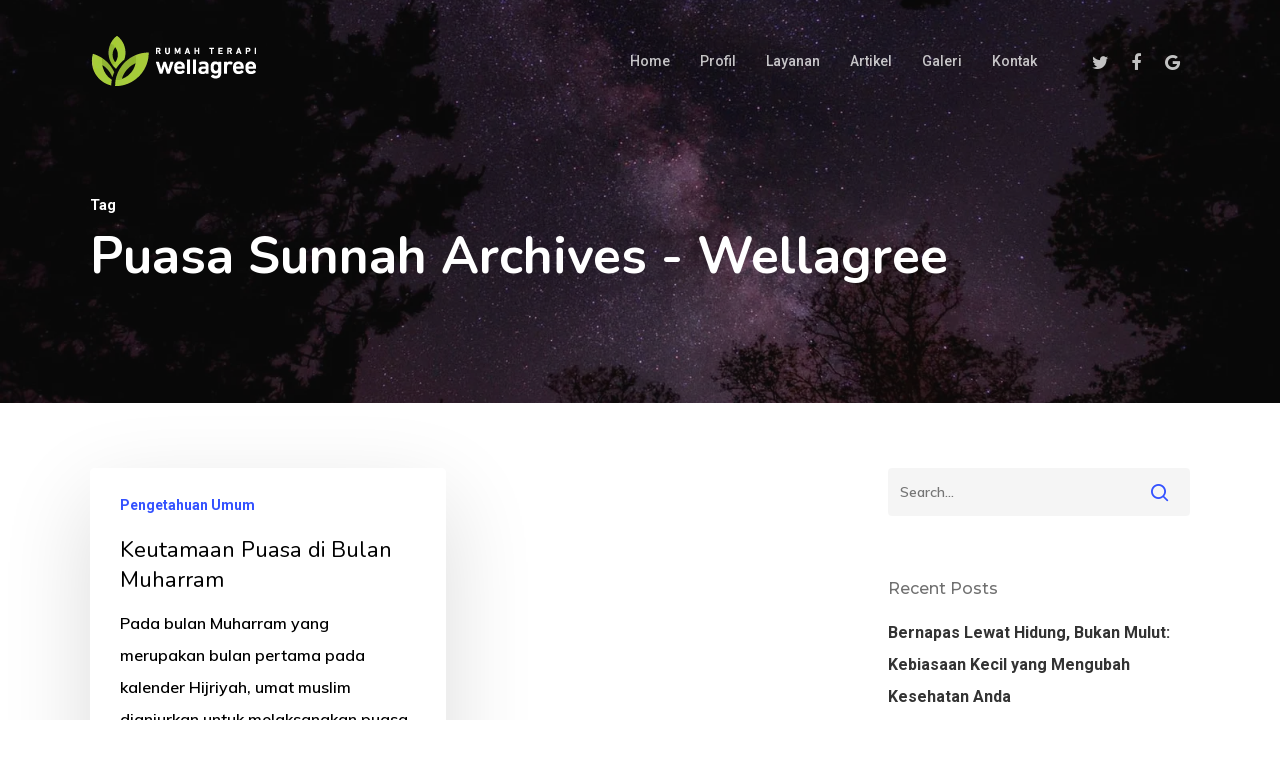

--- FILE ---
content_type: text/html; charset=UTF-8
request_url: https://wellagree.com/tag/puasa-sunnah/
body_size: 15803
content:
<!doctype html>
<html lang="en-US" class="no-js">
<head>
	<meta charset="UTF-8">
	<meta name="viewport" content="width=device-width, initial-scale=1, maximum-scale=1, user-scalable=0" /><meta name='robots' content='index, follow, max-image-preview:large, max-snippet:-1, max-video-preview:-1' />
	<style>img:is([sizes="auto" i], [sizes^="auto," i]) { contain-intrinsic-size: 3000px 1500px }</style>
	
	<!-- This site is optimized with the Yoast SEO plugin v23.4 - https://yoast.com/wordpress/plugins/seo/ -->
	<title>puasa sunnah Archives - Wellagree</title>
	<link rel="canonical" href="https://wellagree.com/tag/puasa-sunnah/" />
	<meta property="og:locale" content="en_US" />
	<meta property="og:type" content="article" />
	<meta property="og:title" content="puasa sunnah Archives - Wellagree" />
	<meta property="og:url" content="https://wellagree.com/tag/puasa-sunnah/" />
	<meta property="og:site_name" content="Wellagree" />
	<meta name="twitter:card" content="summary_large_image" />
	<script type="application/ld+json" class="yoast-schema-graph">{"@context":"https://schema.org","@graph":[{"@type":"CollectionPage","@id":"https://wellagree.com/tag/puasa-sunnah/","url":"https://wellagree.com/tag/puasa-sunnah/","name":"puasa sunnah Archives - Wellagree","isPartOf":{"@id":"https://wellagree.com/#website"},"primaryImageOfPage":{"@id":"https://wellagree.com/tag/puasa-sunnah/#primaryimage"},"image":{"@id":"https://wellagree.com/tag/puasa-sunnah/#primaryimage"},"thumbnailUrl":"","inLanguage":"en-US"},{"@type":"ImageObject","inLanguage":"en-US","@id":"https://wellagree.com/tag/puasa-sunnah/#primaryimage","url":"","contentUrl":""},{"@type":"WebSite","@id":"https://wellagree.com/#website","url":"https://wellagree.com/","name":"Wellagree","description":"Rumah Terapi","publisher":{"@id":"https://wellagree.com/#organization"},"potentialAction":[{"@type":"SearchAction","target":{"@type":"EntryPoint","urlTemplate":"https://wellagree.com/?s={search_term_string}"},"query-input":{"@type":"PropertyValueSpecification","valueRequired":true,"valueName":"search_term_string"}}],"inLanguage":"en-US"},{"@type":"Organization","@id":"https://wellagree.com/#organization","name":"Wellagree","url":"https://wellagree.com/","logo":{"@type":"ImageObject","inLanguage":"en-US","@id":"https://wellagree.com/#/schema/logo/image/","url":"https://wellagree.com/wp-content/uploads/2021/10/logo-website-100.png","contentUrl":"https://wellagree.com/wp-content/uploads/2021/10/logo-website-100.png","width":336,"height":100,"caption":"Wellagree"},"image":{"@id":"https://wellagree.com/#/schema/logo/image/"},"sameAs":["https://facebook.com/wellagree"]}]}</script>
	<!-- / Yoast SEO plugin. -->


<link rel='dns-prefetch' href='//www.googletagmanager.com' />
<link rel='dns-prefetch' href='//fonts.googleapis.com' />
<link rel="alternate" type="application/rss+xml" title="Wellagree &raquo; Feed" href="https://wellagree.com/feed/" />
<link rel="alternate" type="application/rss+xml" title="Wellagree &raquo; puasa sunnah Tag Feed" href="https://wellagree.com/tag/puasa-sunnah/feed/" />
<script type="text/javascript">
/* <![CDATA[ */
window._wpemojiSettings = {"baseUrl":"https:\/\/s.w.org\/images\/core\/emoji\/15.0.3\/72x72\/","ext":".png","svgUrl":"https:\/\/s.w.org\/images\/core\/emoji\/15.0.3\/svg\/","svgExt":".svg","source":{"concatemoji":"https:\/\/wellagree.com\/wp-includes\/js\/wp-emoji-release.min.js?ver=6.7.1"}};
/*! This file is auto-generated */
!function(i,n){var o,s,e;function c(e){try{var t={supportTests:e,timestamp:(new Date).valueOf()};sessionStorage.setItem(o,JSON.stringify(t))}catch(e){}}function p(e,t,n){e.clearRect(0,0,e.canvas.width,e.canvas.height),e.fillText(t,0,0);var t=new Uint32Array(e.getImageData(0,0,e.canvas.width,e.canvas.height).data),r=(e.clearRect(0,0,e.canvas.width,e.canvas.height),e.fillText(n,0,0),new Uint32Array(e.getImageData(0,0,e.canvas.width,e.canvas.height).data));return t.every(function(e,t){return e===r[t]})}function u(e,t,n){switch(t){case"flag":return n(e,"\ud83c\udff3\ufe0f\u200d\u26a7\ufe0f","\ud83c\udff3\ufe0f\u200b\u26a7\ufe0f")?!1:!n(e,"\ud83c\uddfa\ud83c\uddf3","\ud83c\uddfa\u200b\ud83c\uddf3")&&!n(e,"\ud83c\udff4\udb40\udc67\udb40\udc62\udb40\udc65\udb40\udc6e\udb40\udc67\udb40\udc7f","\ud83c\udff4\u200b\udb40\udc67\u200b\udb40\udc62\u200b\udb40\udc65\u200b\udb40\udc6e\u200b\udb40\udc67\u200b\udb40\udc7f");case"emoji":return!n(e,"\ud83d\udc26\u200d\u2b1b","\ud83d\udc26\u200b\u2b1b")}return!1}function f(e,t,n){var r="undefined"!=typeof WorkerGlobalScope&&self instanceof WorkerGlobalScope?new OffscreenCanvas(300,150):i.createElement("canvas"),a=r.getContext("2d",{willReadFrequently:!0}),o=(a.textBaseline="top",a.font="600 32px Arial",{});return e.forEach(function(e){o[e]=t(a,e,n)}),o}function t(e){var t=i.createElement("script");t.src=e,t.defer=!0,i.head.appendChild(t)}"undefined"!=typeof Promise&&(o="wpEmojiSettingsSupports",s=["flag","emoji"],n.supports={everything:!0,everythingExceptFlag:!0},e=new Promise(function(e){i.addEventListener("DOMContentLoaded",e,{once:!0})}),new Promise(function(t){var n=function(){try{var e=JSON.parse(sessionStorage.getItem(o));if("object"==typeof e&&"number"==typeof e.timestamp&&(new Date).valueOf()<e.timestamp+604800&&"object"==typeof e.supportTests)return e.supportTests}catch(e){}return null}();if(!n){if("undefined"!=typeof Worker&&"undefined"!=typeof OffscreenCanvas&&"undefined"!=typeof URL&&URL.createObjectURL&&"undefined"!=typeof Blob)try{var e="postMessage("+f.toString()+"("+[JSON.stringify(s),u.toString(),p.toString()].join(",")+"));",r=new Blob([e],{type:"text/javascript"}),a=new Worker(URL.createObjectURL(r),{name:"wpTestEmojiSupports"});return void(a.onmessage=function(e){c(n=e.data),a.terminate(),t(n)})}catch(e){}c(n=f(s,u,p))}t(n)}).then(function(e){for(var t in e)n.supports[t]=e[t],n.supports.everything=n.supports.everything&&n.supports[t],"flag"!==t&&(n.supports.everythingExceptFlag=n.supports.everythingExceptFlag&&n.supports[t]);n.supports.everythingExceptFlag=n.supports.everythingExceptFlag&&!n.supports.flag,n.DOMReady=!1,n.readyCallback=function(){n.DOMReady=!0}}).then(function(){return e}).then(function(){var e;n.supports.everything||(n.readyCallback(),(e=n.source||{}).concatemoji?t(e.concatemoji):e.wpemoji&&e.twemoji&&(t(e.twemoji),t(e.wpemoji)))}))}((window,document),window._wpemojiSettings);
/* ]]> */
</script>

<style id='wp-emoji-styles-inline-css' type='text/css'>

	img.wp-smiley, img.emoji {
		display: inline !important;
		border: none !important;
		box-shadow: none !important;
		height: 1em !important;
		width: 1em !important;
		margin: 0 0.07em !important;
		vertical-align: -0.1em !important;
		background: none !important;
		padding: 0 !important;
	}
</style>
<link rel='stylesheet' id='wp-block-library-css' href='https://wellagree.com/wp-includes/css/dist/block-library/style.min.css?ver=6.7.1' type='text/css' media='all' />
<style id='classic-theme-styles-inline-css' type='text/css'>
/*! This file is auto-generated */
.wp-block-button__link{color:#fff;background-color:#32373c;border-radius:9999px;box-shadow:none;text-decoration:none;padding:calc(.667em + 2px) calc(1.333em + 2px);font-size:1.125em}.wp-block-file__button{background:#32373c;color:#fff;text-decoration:none}
</style>
<style id='global-styles-inline-css' type='text/css'>
:root{--wp--preset--aspect-ratio--square: 1;--wp--preset--aspect-ratio--4-3: 4/3;--wp--preset--aspect-ratio--3-4: 3/4;--wp--preset--aspect-ratio--3-2: 3/2;--wp--preset--aspect-ratio--2-3: 2/3;--wp--preset--aspect-ratio--16-9: 16/9;--wp--preset--aspect-ratio--9-16: 9/16;--wp--preset--color--black: #000000;--wp--preset--color--cyan-bluish-gray: #abb8c3;--wp--preset--color--white: #ffffff;--wp--preset--color--pale-pink: #f78da7;--wp--preset--color--vivid-red: #cf2e2e;--wp--preset--color--luminous-vivid-orange: #ff6900;--wp--preset--color--luminous-vivid-amber: #fcb900;--wp--preset--color--light-green-cyan: #7bdcb5;--wp--preset--color--vivid-green-cyan: #00d084;--wp--preset--color--pale-cyan-blue: #8ed1fc;--wp--preset--color--vivid-cyan-blue: #0693e3;--wp--preset--color--vivid-purple: #9b51e0;--wp--preset--gradient--vivid-cyan-blue-to-vivid-purple: linear-gradient(135deg,rgba(6,147,227,1) 0%,rgb(155,81,224) 100%);--wp--preset--gradient--light-green-cyan-to-vivid-green-cyan: linear-gradient(135deg,rgb(122,220,180) 0%,rgb(0,208,130) 100%);--wp--preset--gradient--luminous-vivid-amber-to-luminous-vivid-orange: linear-gradient(135deg,rgba(252,185,0,1) 0%,rgba(255,105,0,1) 100%);--wp--preset--gradient--luminous-vivid-orange-to-vivid-red: linear-gradient(135deg,rgba(255,105,0,1) 0%,rgb(207,46,46) 100%);--wp--preset--gradient--very-light-gray-to-cyan-bluish-gray: linear-gradient(135deg,rgb(238,238,238) 0%,rgb(169,184,195) 100%);--wp--preset--gradient--cool-to-warm-spectrum: linear-gradient(135deg,rgb(74,234,220) 0%,rgb(151,120,209) 20%,rgb(207,42,186) 40%,rgb(238,44,130) 60%,rgb(251,105,98) 80%,rgb(254,248,76) 100%);--wp--preset--gradient--blush-light-purple: linear-gradient(135deg,rgb(255,206,236) 0%,rgb(152,150,240) 100%);--wp--preset--gradient--blush-bordeaux: linear-gradient(135deg,rgb(254,205,165) 0%,rgb(254,45,45) 50%,rgb(107,0,62) 100%);--wp--preset--gradient--luminous-dusk: linear-gradient(135deg,rgb(255,203,112) 0%,rgb(199,81,192) 50%,rgb(65,88,208) 100%);--wp--preset--gradient--pale-ocean: linear-gradient(135deg,rgb(255,245,203) 0%,rgb(182,227,212) 50%,rgb(51,167,181) 100%);--wp--preset--gradient--electric-grass: linear-gradient(135deg,rgb(202,248,128) 0%,rgb(113,206,126) 100%);--wp--preset--gradient--midnight: linear-gradient(135deg,rgb(2,3,129) 0%,rgb(40,116,252) 100%);--wp--preset--font-size--small: 13px;--wp--preset--font-size--medium: 20px;--wp--preset--font-size--large: 36px;--wp--preset--font-size--x-large: 42px;--wp--preset--spacing--20: 0.44rem;--wp--preset--spacing--30: 0.67rem;--wp--preset--spacing--40: 1rem;--wp--preset--spacing--50: 1.5rem;--wp--preset--spacing--60: 2.25rem;--wp--preset--spacing--70: 3.38rem;--wp--preset--spacing--80: 5.06rem;--wp--preset--shadow--natural: 6px 6px 9px rgba(0, 0, 0, 0.2);--wp--preset--shadow--deep: 12px 12px 50px rgba(0, 0, 0, 0.4);--wp--preset--shadow--sharp: 6px 6px 0px rgba(0, 0, 0, 0.2);--wp--preset--shadow--outlined: 6px 6px 0px -3px rgba(255, 255, 255, 1), 6px 6px rgba(0, 0, 0, 1);--wp--preset--shadow--crisp: 6px 6px 0px rgba(0, 0, 0, 1);}:where(.is-layout-flex){gap: 0.5em;}:where(.is-layout-grid){gap: 0.5em;}body .is-layout-flex{display: flex;}.is-layout-flex{flex-wrap: wrap;align-items: center;}.is-layout-flex > :is(*, div){margin: 0;}body .is-layout-grid{display: grid;}.is-layout-grid > :is(*, div){margin: 0;}:where(.wp-block-columns.is-layout-flex){gap: 2em;}:where(.wp-block-columns.is-layout-grid){gap: 2em;}:where(.wp-block-post-template.is-layout-flex){gap: 1.25em;}:where(.wp-block-post-template.is-layout-grid){gap: 1.25em;}.has-black-color{color: var(--wp--preset--color--black) !important;}.has-cyan-bluish-gray-color{color: var(--wp--preset--color--cyan-bluish-gray) !important;}.has-white-color{color: var(--wp--preset--color--white) !important;}.has-pale-pink-color{color: var(--wp--preset--color--pale-pink) !important;}.has-vivid-red-color{color: var(--wp--preset--color--vivid-red) !important;}.has-luminous-vivid-orange-color{color: var(--wp--preset--color--luminous-vivid-orange) !important;}.has-luminous-vivid-amber-color{color: var(--wp--preset--color--luminous-vivid-amber) !important;}.has-light-green-cyan-color{color: var(--wp--preset--color--light-green-cyan) !important;}.has-vivid-green-cyan-color{color: var(--wp--preset--color--vivid-green-cyan) !important;}.has-pale-cyan-blue-color{color: var(--wp--preset--color--pale-cyan-blue) !important;}.has-vivid-cyan-blue-color{color: var(--wp--preset--color--vivid-cyan-blue) !important;}.has-vivid-purple-color{color: var(--wp--preset--color--vivid-purple) !important;}.has-black-background-color{background-color: var(--wp--preset--color--black) !important;}.has-cyan-bluish-gray-background-color{background-color: var(--wp--preset--color--cyan-bluish-gray) !important;}.has-white-background-color{background-color: var(--wp--preset--color--white) !important;}.has-pale-pink-background-color{background-color: var(--wp--preset--color--pale-pink) !important;}.has-vivid-red-background-color{background-color: var(--wp--preset--color--vivid-red) !important;}.has-luminous-vivid-orange-background-color{background-color: var(--wp--preset--color--luminous-vivid-orange) !important;}.has-luminous-vivid-amber-background-color{background-color: var(--wp--preset--color--luminous-vivid-amber) !important;}.has-light-green-cyan-background-color{background-color: var(--wp--preset--color--light-green-cyan) !important;}.has-vivid-green-cyan-background-color{background-color: var(--wp--preset--color--vivid-green-cyan) !important;}.has-pale-cyan-blue-background-color{background-color: var(--wp--preset--color--pale-cyan-blue) !important;}.has-vivid-cyan-blue-background-color{background-color: var(--wp--preset--color--vivid-cyan-blue) !important;}.has-vivid-purple-background-color{background-color: var(--wp--preset--color--vivid-purple) !important;}.has-black-border-color{border-color: var(--wp--preset--color--black) !important;}.has-cyan-bluish-gray-border-color{border-color: var(--wp--preset--color--cyan-bluish-gray) !important;}.has-white-border-color{border-color: var(--wp--preset--color--white) !important;}.has-pale-pink-border-color{border-color: var(--wp--preset--color--pale-pink) !important;}.has-vivid-red-border-color{border-color: var(--wp--preset--color--vivid-red) !important;}.has-luminous-vivid-orange-border-color{border-color: var(--wp--preset--color--luminous-vivid-orange) !important;}.has-luminous-vivid-amber-border-color{border-color: var(--wp--preset--color--luminous-vivid-amber) !important;}.has-light-green-cyan-border-color{border-color: var(--wp--preset--color--light-green-cyan) !important;}.has-vivid-green-cyan-border-color{border-color: var(--wp--preset--color--vivid-green-cyan) !important;}.has-pale-cyan-blue-border-color{border-color: var(--wp--preset--color--pale-cyan-blue) !important;}.has-vivid-cyan-blue-border-color{border-color: var(--wp--preset--color--vivid-cyan-blue) !important;}.has-vivid-purple-border-color{border-color: var(--wp--preset--color--vivid-purple) !important;}.has-vivid-cyan-blue-to-vivid-purple-gradient-background{background: var(--wp--preset--gradient--vivid-cyan-blue-to-vivid-purple) !important;}.has-light-green-cyan-to-vivid-green-cyan-gradient-background{background: var(--wp--preset--gradient--light-green-cyan-to-vivid-green-cyan) !important;}.has-luminous-vivid-amber-to-luminous-vivid-orange-gradient-background{background: var(--wp--preset--gradient--luminous-vivid-amber-to-luminous-vivid-orange) !important;}.has-luminous-vivid-orange-to-vivid-red-gradient-background{background: var(--wp--preset--gradient--luminous-vivid-orange-to-vivid-red) !important;}.has-very-light-gray-to-cyan-bluish-gray-gradient-background{background: var(--wp--preset--gradient--very-light-gray-to-cyan-bluish-gray) !important;}.has-cool-to-warm-spectrum-gradient-background{background: var(--wp--preset--gradient--cool-to-warm-spectrum) !important;}.has-blush-light-purple-gradient-background{background: var(--wp--preset--gradient--blush-light-purple) !important;}.has-blush-bordeaux-gradient-background{background: var(--wp--preset--gradient--blush-bordeaux) !important;}.has-luminous-dusk-gradient-background{background: var(--wp--preset--gradient--luminous-dusk) !important;}.has-pale-ocean-gradient-background{background: var(--wp--preset--gradient--pale-ocean) !important;}.has-electric-grass-gradient-background{background: var(--wp--preset--gradient--electric-grass) !important;}.has-midnight-gradient-background{background: var(--wp--preset--gradient--midnight) !important;}.has-small-font-size{font-size: var(--wp--preset--font-size--small) !important;}.has-medium-font-size{font-size: var(--wp--preset--font-size--medium) !important;}.has-large-font-size{font-size: var(--wp--preset--font-size--large) !important;}.has-x-large-font-size{font-size: var(--wp--preset--font-size--x-large) !important;}
:where(.wp-block-post-template.is-layout-flex){gap: 1.25em;}:where(.wp-block-post-template.is-layout-grid){gap: 1.25em;}
:where(.wp-block-columns.is-layout-flex){gap: 2em;}:where(.wp-block-columns.is-layout-grid){gap: 2em;}
:root :where(.wp-block-pullquote){font-size: 1.5em;line-height: 1.6;}
</style>
<link rel='stylesheet' id='contact-form-7-css' href='https://wellagree.com/wp-content/plugins/contact-form-7/includes/css/styles.css?ver=5.9.8' type='text/css' media='all' />
<link rel='stylesheet' id='salient-social-css' href='https://wellagree.com/wp-content/plugins/salient-social/css/style.css?ver=1.2' type='text/css' media='all' />
<style id='salient-social-inline-css' type='text/css'>

  .sharing-default-minimal .nectar-love.loved,
  body .nectar-social[data-color-override="override"].fixed > a:before, 
  body .nectar-social[data-color-override="override"].fixed .nectar-social-inner a,
  .sharing-default-minimal .nectar-social[data-color-override="override"] .nectar-social-inner a:hover {
    background-color: #3452ff;
  }
  .nectar-social.hover .nectar-love.loved,
  .nectar-social.hover > .nectar-love-button a:hover,
  .nectar-social[data-color-override="override"].hover > div a:hover,
  #single-below-header .nectar-social[data-color-override="override"].hover > div a:hover,
  .nectar-social[data-color-override="override"].hover .share-btn:hover,
  .sharing-default-minimal .nectar-social[data-color-override="override"] .nectar-social-inner a {
    border-color: #3452ff;
  }
  #single-below-header .nectar-social.hover .nectar-love.loved i,
  #single-below-header .nectar-social.hover[data-color-override="override"] a:hover,
  #single-below-header .nectar-social.hover[data-color-override="override"] a:hover i,
  #single-below-header .nectar-social.hover .nectar-love-button a:hover i,
  .nectar-love:hover i,
  .hover .nectar-love:hover .total_loves,
  .nectar-love.loved i,
  .nectar-social.hover .nectar-love.loved .total_loves,
  .nectar-social.hover .share-btn:hover, 
  .nectar-social[data-color-override="override"].hover .nectar-social-inner a:hover,
  .nectar-social[data-color-override="override"].hover > div:hover span,
  .sharing-default-minimal .nectar-social[data-color-override="override"] .nectar-social-inner a:not(:hover) i,
  .sharing-default-minimal .nectar-social[data-color-override="override"] .nectar-social-inner a:not(:hover) {
    color: #3452ff;
  }
</style>
<link rel='stylesheet' id='font-awesome-css' href='https://wellagree.com/wp-content/themes/salient/css/font-awesome-legacy.min.css?ver=4.7.1' type='text/css' media='all' />
<link rel='stylesheet' id='salient-grid-system-css' href='https://wellagree.com/wp-content/themes/salient/css/grid-system.css?ver=13.0.5' type='text/css' media='all' />
<link rel='stylesheet' id='main-styles-css' href='https://wellagree.com/wp-content/themes/salient/css/style.css?ver=13.0.5' type='text/css' media='all' />
<style id='main-styles-inline-css' type='text/css'>
html:not(.page-trans-loaded) { background-color: #ffffff; }
</style>
<link rel='stylesheet' id='nectar_default_font_open_sans-css' href='https://fonts.googleapis.com/css?family=Open+Sans%3A300%2C400%2C600%2C700&#038;subset=latin%2Clatin-ext' type='text/css' media='all' />
<link rel='stylesheet' id='responsive-css' href='https://wellagree.com/wp-content/themes/salient/css/responsive.css?ver=13.0.5' type='text/css' media='all' />
<link rel='stylesheet' id='select2-css' href='https://wellagree.com/wp-content/themes/salient/css/plugins/select2.css?ver=6.2' type='text/css' media='all' />
<link rel='stylesheet' id='skin-material-css' href='https://wellagree.com/wp-content/themes/salient/css/skin-material.css?ver=13.0.5' type='text/css' media='all' />
<link rel='stylesheet' id='salient-wp-menu-dynamic-css' href='https://wellagree.com/wp-content/uploads/salient/menu-dynamic.css?ver=61646' type='text/css' media='all' />
<link rel='stylesheet' id='nectar-widget-posts-css' href='https://wellagree.com/wp-content/themes/salient/css/elements/widget-nectar-posts.css?ver=13.0.5' type='text/css' media='all' />
<link rel='stylesheet' id='dynamic-css-css' href='https://wellagree.com/wp-content/themes/salient/css/salient-dynamic-styles.css?ver=99960' type='text/css' media='all' />
<style id='dynamic-css-inline-css' type='text/css'>
.archive.author .row .col.section-title span,.archive.category .row .col.section-title span,.archive.tag .row .col.section-title span,.archive.date .row .col.section-title span{padding-left:0}body.author #page-header-wrap #page-header-bg,body.category #page-header-wrap #page-header-bg,body.tag #page-header-wrap #page-header-bg,body.date #page-header-wrap #page-header-bg{height:auto;padding-top:8%;padding-bottom:8%;}.archive #page-header-wrap{height:auto;}.archive.category .row .col.section-title p,.archive.tag .row .col.section-title p{margin-top:10px;}body[data-bg-header="true"].category .container-wrap,body[data-bg-header="true"].author .container-wrap,body[data-bg-header="true"].date .container-wrap,body[data-bg-header="true"].blog .container-wrap{padding-top:4.1em!important}body[data-bg-header="true"].archive .container-wrap.meta_overlaid_blog,body[data-bg-header="true"].category .container-wrap.meta_overlaid_blog,body[data-bg-header="true"].author .container-wrap.meta_overlaid_blog,body[data-bg-header="true"].date .container-wrap.meta_overlaid_blog{padding-top:0!important;}body.archive #page-header-bg:not(.fullscreen-header) .span_6{position:relative;-webkit-transform:none;transform:none;top:0;}.no-rgba #header-space{display:none;}@media only screen and (max-width:999px){body #header-space[data-header-mobile-fixed="1"]{display:none;}#header-outer[data-mobile-fixed="false"]{position:absolute;}}@media only screen and (max-width:999px){body:not(.nectar-no-flex-height) #header-space[data-secondary-header-display="full"]:not([data-header-mobile-fixed="false"]){display:block!important;margin-bottom:-50px;}#header-space[data-secondary-header-display="full"][data-header-mobile-fixed="false"]{display:none;}}@media only screen and (min-width:1000px){#header-space{display:none;}.nectar-slider-wrap.first-section,.parallax_slider_outer.first-section,.full-width-content.first-section,.parallax_slider_outer.first-section .swiper-slide .content,.nectar-slider-wrap.first-section .swiper-slide .content,#page-header-bg,.nder-page-header,#page-header-wrap,.full-width-section.first-section{margin-top:0!important;}body #page-header-bg,body #page-header-wrap{height:122px;}body #search-outer{z-index:100000;}}@media only screen and (min-width:1000px){#page-header-wrap.fullscreen-header,#page-header-wrap.fullscreen-header #page-header-bg,html:not(.nectar-box-roll-loaded) .nectar-box-roll > #page-header-bg.fullscreen-header,.nectar_fullscreen_zoom_recent_projects,#nectar_fullscreen_rows:not(.afterLoaded) > div{height:100vh;}.wpb_row.vc_row-o-full-height.top-level,.wpb_row.vc_row-o-full-height.top-level > .col.span_12{min-height:100vh;}#page-header-bg[data-alignment-v="middle"] .span_6 .inner-wrap,#page-header-bg[data-alignment-v="top"] .span_6 .inner-wrap{padding-top:86px;}.nectar-slider-wrap[data-fullscreen="true"]:not(.loaded),.nectar-slider-wrap[data-fullscreen="true"]:not(.loaded) .swiper-container{height:calc(100vh + 2px)!important;}.admin-bar .nectar-slider-wrap[data-fullscreen="true"]:not(.loaded),.admin-bar .nectar-slider-wrap[data-fullscreen="true"]:not(.loaded) .swiper-container{height:calc(100vh - 30px)!important;}}@media only screen and (max-width:999px){#page-header-bg[data-alignment-v="middle"]:not(.fullscreen-header) .span_6 .inner-wrap,#page-header-bg[data-alignment-v="top"] .span_6 .inner-wrap{padding-top:34px;}.vc_row.top-level.full-width-section:not(.full-width-ns) > .span_12,#page-header-bg[data-alignment-v="bottom"] .span_6 .inner-wrap{padding-top:24px;}}@media only screen and (max-width:690px){.vc_row.top-level.full-width-section:not(.full-width-ns) > .span_12{padding-top:34px;}.vc_row.top-level.full-width-content .nectar-recent-posts-single_featured .recent-post-container > .inner-wrap{padding-top:24px;}}@media only screen and (max-width:999px){.full-width-ns .nectar-slider-wrap .swiper-slide[data-y-pos="middle"] .content,.full-width-ns .nectar-slider-wrap .swiper-slide[data-y-pos="top"] .content{padding-top:30px;}}.screen-reader-text,.nectar-skip-to-content:not(:focus){border:0;clip:rect(1px,1px,1px,1px);clip-path:inset(50%);height:1px;margin:-1px;overflow:hidden;padding:0;position:absolute!important;width:1px;word-wrap:normal!important;}
</style>
<link rel='stylesheet' id='redux-google-fonts-salient_redux-css' href='https://fonts.googleapis.com/css?family=Roboto%3A500%2C700%7CNunito%3A700%2C400%2C400italic%7CMuli%3A600%7CMontserrat%3A500&#038;subset=latin&#038;ver=1723522221' type='text/css' media='all' />
<script type="text/javascript" async src="https://wellagree.com/wp-content/plugins/burst-statistics/helpers/timeme/timeme.min.js?ver=1.7.1" id="burst-timeme-js"></script>
<script type="text/javascript" id="burst-js-extra">
/* <![CDATA[ */
var burst = {"page_id":"1820","cookie_retention_days":"30","beacon_url":"https:\/\/wellagree.com\/wp-content\/plugins\/burst-statistics\/endpoint.php","options":{"beacon_enabled":1,"enable_cookieless_tracking":0,"enable_turbo_mode":0,"do_not_track":0},"goals":[],"goals_script_url":"https:\/\/wellagree.com\/wp-content\/plugins\/burst-statistics\/\/assets\/js\/build\/burst-goals.js?v=1.7.1"};
/* ]]> */
</script>
<script type="text/javascript" async src="https://wellagree.com/wp-content/plugins/burst-statistics/assets/js/build/burst.min.js?ver=1.7.1" id="burst-js"></script>
<script type="text/javascript" src="https://wellagree.com/wp-includes/js/jquery/jquery.min.js?ver=3.7.1" id="jquery-core-js"></script>
<script type="text/javascript" src="https://wellagree.com/wp-includes/js/jquery/jquery-migrate.min.js?ver=3.4.1" id="jquery-migrate-js"></script>

<!-- Google tag (gtag.js) snippet added by Site Kit -->
<!-- Google Analytics snippet added by Site Kit -->
<script type="text/javascript" src="https://www.googletagmanager.com/gtag/js?id=GT-M3SMLFPC" id="google_gtagjs-js" async></script>
<script type="text/javascript" id="google_gtagjs-js-after">
/* <![CDATA[ */
window.dataLayer = window.dataLayer || [];function gtag(){dataLayer.push(arguments);}
gtag("set","linker",{"domains":["wellagree.com"]});
gtag("js", new Date());
gtag("set", "developer_id.dZTNiMT", true);
gtag("config", "GT-M3SMLFPC");
/* ]]> */
</script>
<link rel="https://api.w.org/" href="https://wellagree.com/wp-json/" /><link rel="alternate" title="JSON" type="application/json" href="https://wellagree.com/wp-json/wp/v2/tags/1820" /><link rel="EditURI" type="application/rsd+xml" title="RSD" href="https://wellagree.com/xmlrpc.php?rsd" />
<meta name="generator" content="WordPress 6.7.1" />
<meta name="generator" content="Site Kit by Google 1.160.1" /><script type="text/javascript"> var root = document.getElementsByTagName( "html" )[0]; root.setAttribute( "class", "js" ); </script><meta name="generator" content="Powered by WPBakery Page Builder - drag and drop page builder for WordPress."/>
<link rel="icon" href="https://wellagree.com/wp-content/uploads/2021/10/cropped-favicon-32x32.png" sizes="32x32" />
<link rel="icon" href="https://wellagree.com/wp-content/uploads/2021/10/cropped-favicon-192x192.png" sizes="192x192" />
<link rel="apple-touch-icon" href="https://wellagree.com/wp-content/uploads/2021/10/cropped-favicon-180x180.png" />
<meta name="msapplication-TileImage" content="https://wellagree.com/wp-content/uploads/2021/10/cropped-favicon-270x270.png" />
<noscript><style> .wpb_animate_when_almost_visible { opacity: 1; }</style></noscript>
</head><body class="archive tag tag-puasa-sunnah tag-1820 material wpb-js-composer js-comp-ver-6.6.0 vc_responsive" data-footer-reveal="1" data-footer-reveal-shadow="none" data-header-format="default" data-body-border="off" data-boxed-style="" data-header-breakpoint="1000" data-dropdown-style="minimal" data-cae="easeOutQuart" data-cad="700" data-megamenu-width="full-width" data-aie="zoom-out" data-ls="magnific" data-apte="standard" data-hhun="1" data-fancy-form-rcs="1" data-form-style="default" data-form-submit="regular" data-is="minimal" data-button-style="slightly_rounded_shadow" data-user-account-button="false" data-flex-cols="true" data-col-gap="default" data-header-inherit-rc="false" data-header-search="false" data-animated-anchors="true" data-ajax-transitions="true" data-full-width-header="false" data-slide-out-widget-area="true" data-slide-out-widget-area-style="slide-out-from-right" data-user-set-ocm="off" data-loading-animation="none" data-bg-header="true" data-responsive="1" data-ext-responsive="true" data-ext-padding="90" data-header-resize="0" data-header-color="custom" data-cart="false" data-remove-m-parallax="" data-remove-m-video-bgs="" data-m-animate="0" data-force-header-trans-color="light" data-smooth-scrolling="0" data-permanent-transparent="false" >
	
	<script type="text/javascript">
	 (function(window, document) {

		 if(navigator.userAgent.match(/(Android|iPod|iPhone|iPad|BlackBerry|IEMobile|Opera Mini)/)) {
			 document.body.className += " using-mobile-browser ";
		 }

		 if( !("ontouchstart" in window) ) {

			 var body = document.querySelector("body");
			 var winW = window.innerWidth;
			 var bodyW = body.clientWidth;

			 if (winW > bodyW + 4) {
				 body.setAttribute("style", "--scroll-bar-w: " + (winW - bodyW - 4) + "px");
			 } else {
				 body.setAttribute("style", "--scroll-bar-w: 0px");
			 }
		 }

	 })(window, document);
   </script><a href="#ajax-content-wrap" class="nectar-skip-to-content">Skip to main content</a><div class="ocm-effect-wrap"><div class="ocm-effect-wrap-inner"><div id="ajax-loading-screen" data-disable-mobile="1" data-disable-fade-on-click="0" data-effect="standard" data-method="standard"><div class="loading-icon none"><div class="material-icon">
									 <div class="spinner">
										 <div class="right-side"><div class="bar"></div></div>
										 <div class="left-side"><div class="bar"></div></div>
									 </div>
									 <div class="spinner color-2">
										 <div class="right-side"><div class="bar"></div></div>
										 <div class="left-side"><div class="bar"></div></div>
									 </div>
								 </div></div></div>	
	<div id="header-space"  data-header-mobile-fixed='1'></div> 
	
		<div id="header-outer" data-has-menu="true" data-has-buttons="no" data-header-button_style="default" data-using-pr-menu="false" data-mobile-fixed="1" data-ptnm="false" data-lhe="animated_underline" data-user-set-bg="#ffffff" data-format="default" data-permanent-transparent="false" data-megamenu-rt="1" data-remove-fixed="0" data-header-resize="0" data-cart="false" data-transparency-option="" data-box-shadow="none" data-shrink-num="6" data-using-secondary="0" data-using-logo="1" data-logo-height="50" data-m-logo-height="24" data-padding="36" data-full-width="false" data-condense="false" data-transparent-header="true" data-transparent-shadow-helper="false" data-remove-border="true" class="transparent">
		
<div id="search-outer" class="nectar">
	<div id="search">
		<div class="container">
			 <div id="search-box">
				 <div class="inner-wrap">
					 <div class="col span_12">
						  <form role="search" action="https://wellagree.com/" method="GET">
														 <input type="text" name="s"  value="" aria-label="Search" placeholder="Search" />
							 
						<span>Hit enter to search or ESC to close</span>
												</form>
					</div><!--/span_12-->
				</div><!--/inner-wrap-->
			 </div><!--/search-box-->
			 <div id="close"><a href="#"><span class="screen-reader-text">Close Search</span>
				<span class="close-wrap"> <span class="close-line close-line1"></span> <span class="close-line close-line2"></span> </span>				 </a></div>
		 </div><!--/container-->
	</div><!--/search-->
</div><!--/search-outer-->

<header id="top">
	<div class="container">
		<div class="row">
			<div class="col span_3">
								<a id="logo" href="https://wellagree.com" data-supplied-ml-starting-dark="false" data-supplied-ml-starting="false" data-supplied-ml="false" >
					<img class="stnd skip-lazy default-logo dark-version" width="168" height="50" alt="Wellagree" src="https://wellagree.com/wp-content/uploads/2021/10/logo-website-50.png" srcset="https://wellagree.com/wp-content/uploads/2021/10/logo-website-50.png 1x, https://wellagree.com/wp-content/uploads/2021/10/logo-website-100.png 2x" /><img class="starting-logo skip-lazy default-logo" width="168" height="50" alt="Wellagree" src="https://wellagree.com/wp-content/uploads/2021/10/logo-website-50-white.png" srcset="https://wellagree.com/wp-content/uploads/2021/10/logo-website-50-white.png 1x, https://wellagree.com/wp-content/uploads/2021/10/logo-website-100-white.png 2x" />				</a>
							</div><!--/span_3-->

			<div class="col span_9 col_last">
																	<div class="slide-out-widget-area-toggle mobile-icon slide-out-from-right" data-custom-color="false" data-icon-animation="simple-transform">
						<div> <a href="#sidewidgetarea" aria-label="Navigation Menu" aria-expanded="false" class="closed">
							<span class="screen-reader-text">Menu</span><span aria-hidden="true"> <i class="lines-button x2"> <i class="lines"></i> </i> </span>
						</a></div>
					</div>
				
									<nav>
													<ul class="sf-menu">
								<li id="menu-item-10069" class="menu-item menu-item-type-custom menu-item-object-custom menu-item-home nectar-regular-menu-item menu-item-10069"><a href="http://wellagree.com/"><span class="menu-title-text">Home</span></a></li>
<li id="menu-item-10072" class="menu-item menu-item-type-custom menu-item-object-custom nectar-regular-menu-item menu-item-10072"><a href="#"><span class="menu-title-text">Profil</span></a></li>
<li id="menu-item-11159" class="menu-item menu-item-type-custom menu-item-object-custom nectar-regular-menu-item menu-item-11159"><a href="http://wellagree.com/layanan"><span class="menu-title-text">Layanan</span></a></li>
<li id="menu-item-11160" class="menu-item menu-item-type-custom menu-item-object-custom nectar-regular-menu-item menu-item-11160"><a href="http://wellagree.com/artikel"><span class="menu-title-text">Artikel</span></a></li>
<li id="menu-item-11161" class="menu-item menu-item-type-custom menu-item-object-custom nectar-regular-menu-item menu-item-11161"><a href="#"><span class="menu-title-text">Galeri</span></a></li>
<li id="menu-item-11162" class="menu-item menu-item-type-custom menu-item-object-custom nectar-regular-menu-item menu-item-11162"><a href="#"><span class="menu-title-text">Kontak</span></a></li>
<li id="social-in-menu" class="button_social_group"><a target="_blank" href=""><span class="screen-reader-text">twitter</span><i class="fa fa-twitter" aria-hidden="true"></i> </a><a target="_blank" href=""><span class="screen-reader-text">facebook</span><i class="fa fa-facebook" aria-hidden="true"></i> </a><a target="_blank" href=""><span class="screen-reader-text">google-plus</span><i class="fa fa-google" aria-hidden="true"></i> </a></li>							</ul>
													<ul class="buttons sf-menu" data-user-set-ocm="off">

								
							</ul>
						
					</nav>

					
				</div><!--/span_9-->

				
			</div><!--/row-->
					</div><!--/container-->
	</header>		
	</div>
		<div id="ajax-content-wrap">


		<div id="page-header-wrap" data-midnight="light">
			<div id="page-header-bg" data-animate-in-effect="zoom-out" id="page-header-bg" data-text-effect="" data-bg-pos="center" data-alignment="left" data-alignment-v="middle" data-parallax="0" data-height="400">
				<div class="page-header-bg-image" style="background-image: url(https://wellagree.com/wp-content/uploads/2017/09/nathan-anderson-291067-1.jpg);"></div>
				<div class="container">
					<div class="row">
						<div class="col span_6">
							<div class="inner-wrap">
								<span class="subheader">Tag</span>
								<h1>puasa sunnah Archives - Wellagree</h1>
															</div>
						</div>
					</div>
				</div>
			</div>
		</div>
	
<div class="container-wrap">
		
	<div class="container main-content">
		
		<div class="row">
			
			<div class="post-area col  span_9 masonry material " data-ams="4px" data-remove-post-date="0" data-remove-post-author="0" data-remove-post-comment-number="0" data-remove-post-nectar-love="0"> <div class="posts-container"  data-load-animation="perspective">
<article id="post-11058" class=" masonry-blog-item post-11058 post type-post status-publish format-standard has-post-thumbnail category-pengetahuan-umum tag-berpuasa tag-bulan-muharram tag-keutamaan-puasa tag-puasa tag-puasa-asyura tag-puasa-sunnah tag-puasa-tasua tag-sunah">  
    
  <div class="inner-wrap animated">
    
    <div class="post-content">

      <div class="content-inner">
        
        <a class="entire-meta-link" href="https://wellagree.com/keutamaan-puasa-di-bulan-muharram/" aria-label="Keutamaan Puasa di Bulan Muharram"></a>
        
        <span class="post-featured-img"></span><span class="meta-category"><a class="pengetahuan-umum" href="https://wellagree.com/category/pengetahuan-umum/">Pengetahuan Umum</a></span>        
        <div class="article-content-wrap">
          
          <div class="post-header">
            <h3 class="title"><a href="https://wellagree.com/keutamaan-puasa-di-bulan-muharram/"> Keutamaan Puasa di Bulan Muharram</a></h3>
          </div>
          
          <div class="excerpt">Pada bulan Muharram yang merupakan bulan pertama pada kalender Hijriyah, umat muslim dianjurkan untuk melaksanakan puasa sunah, yakni Tasua (tasu'a) dan Asyura. Puasa Tasua dilaksanakan&hellip;</div><div class="grav-wrap"><a href="https://wellagree.com/author/admin/"><img alt='admin' src='https://secure.gravatar.com/avatar/582ead5f2595ed1fe5e3e1f65b3a363e?s=70&#038;d=mm&#038;r=g' srcset='https://secure.gravatar.com/avatar/582ead5f2595ed1fe5e3e1f65b3a363e?s=140&#038;d=mm&#038;r=g 2x' class='avatar avatar-70 photo' height='70' width='70' decoding='async'/></a><div class="text"><a href="https://wellagree.com/author/admin/" rel="author">admin</a><span>August 28, 2020</span></div></div>
        </div><!--article-content-wrap-->
        
      </div><!--/content-inner-->
        
    </div><!--/post-content-->
      
  </div><!--/inner-wrap-->
    
</article>				
			</div><!--/posts container-->
				
							
		</div><!--/post-area-->
		
					
							<div id="sidebar" data-nectar-ss="1" class="col span_3 col_last">
					<div id="search-2" class="widget widget_search"><form role="search" method="get" class="search-form" action="https://wellagree.com/">
	<input type="text" class="search-field" placeholder="Search..." value="" name="s" title="Search for:" />
	<button type="submit" class="search-widget-btn"><span class="normal icon-salient-search" aria-hidden="true"></span><span class="text">Search</span></button>
</form></div>
		<div id="recent-posts-2" class="widget widget_recent_entries">
		<h4>Recent Posts</h4>
		<ul>
											<li>
					<a href="https://wellagree.com/bernapas-lewat-hidung-bukan-mulut-kebiasaan-kecil-yang-mengubah-kesehatan-anda/">Bernapas Lewat Hidung, Bukan Mulut: Kebiasaan Kecil yang Mengubah Kesehatan Anda</a>
									</li>
											<li>
					<a href="https://wellagree.com/bangun-tidur-tumit-terasa-seperti-ditusuk-paku-bisa-jadi-plantar-fasciitis/">Bangun Tidur, Tumit Terasa Seperti Ditusuk Paku? Bisa Jadi Plantar Fasciitis</a>
									</li>
											<li>
					<a href="https://wellagree.com/sering-kram-atau-sulit-tidur-tubuh-anda-mungkin-kekurangan-mineral-penenang-ini/">Sering Kram atau Sulit Tidur? Tubuh Anda Mungkin Kekurangan Mineral &#8220;Penenang&#8221; Ini</a>
									</li>
											<li>
					<a href="https://wellagree.com/cara-tepat-minum-kopi-agar-fokus-tanpa-rasa-gelisah/">Cara Tepat Minum Kopi Agar Fokus Tanpa Rasa Gelisah</a>
									</li>
											<li>
					<a href="https://wellagree.com/hobi-pakai-earphone-seharian-hati-hati-pendengaran-anda-bisa-menua-lebih-cepat/">Hobi Pakai Earphone Seharian? Hati-hati, Pendengaran Anda Bisa Menua Lebih Cepat</a>
									</li>
					</ul>

		</div><div id="nectar_popular_posts-1" class="widget nectar_popular_posts_widget"><h4>Trending Now</h4><ul class="nectar_blog_posts_popular nectar_widget" data-style="hover-featured-image-gradient-and-counter"><li class="has-img"><a href="https://wellagree.com/menu-sarapan-yang-baik-dan-buruk-bagi-usus/"> <div class="popular-featured-img" style="background-image: url(https://wellagree.com/wp-content/uploads/2020/11/brooke-lark-HlNcigvUi4Q-unsplash-600x403.jpg);"></div><span class="meta-wrap"><span class="post-title">Menu Sarapan yang Baik dan Buruk Bagi Usus</span> <span class="post-date">November 18, 2020</span></span></a></li><li class="has-img"><a href="https://wellagree.com/sebaiknya-makan-mie-instan-berapa-kali-dalam-seminggu/"> <div class="popular-featured-img" style="background-image: url();"></div><span class="meta-wrap"><span class="post-title">Sebaiknya makan mie instan berapa kali dalam seminggu?</span> <span class="post-date">October 9, 2018</span></span></a></li><li class="has-img"><a href="https://wellagree.com/tingkatkan-sistem-kekebalan-tubuh-dengan-makanan-ini/"> <div class="popular-featured-img" style="background-image: url(https://wellagree.com/wp-content/uploads/2020/11/ben-white-lVCHfXn3VME-unsplash-600x403.jpg);"></div><span class="meta-wrap"><span class="post-title">Tingkatkan Sistem Kekebalan Tubuh dengan Makanan Ini</span> <span class="post-date">November 20, 2020</span></span></a></li></ul></div>			<div id="recent-posts-extra-1" class="widget recent_posts_extra_widget">			<h4>Recently Posted</h4>				
			<ul class="nectar_blog_posts_recent_extra nectar_widget" data-style="featured-image-left">
				
			<li class="has-img"><a href="https://wellagree.com/bernapas-lewat-hidung-bukan-mulut-kebiasaan-kecil-yang-mengubah-kesehatan-anda/"> <span class="popular-featured-img"><img width="100" height="100" src="https://wellagree.com/wp-content/uploads/2026/01/image-100x100.png" class="attachment-portfolio-widget size-portfolio-widget skip-lazy wp-post-image" alt="" title="" decoding="async" loading="lazy" srcset="https://wellagree.com/wp-content/uploads/2026/01/image-100x100.png 100w, https://wellagree.com/wp-content/uploads/2026/01/image-150x150.png 150w, https://wellagree.com/wp-content/uploads/2026/01/image-140x140.png 140w, https://wellagree.com/wp-content/uploads/2026/01/image-500x500.png 500w, https://wellagree.com/wp-content/uploads/2026/01/image-350x350.png 350w" sizes="auto, (max-width: 100px) 100vw, 100px" /></span><span class="meta-wrap"><span class="post-title">Bernapas Lewat Hidung, Bukan Mulut: Kebiasaan Kecil yang Mengubah Kesehatan Anda</span> <span class="post-date">January 20, 2026</span></span></a></li><li class="has-img"><a href="https://wellagree.com/bangun-tidur-tumit-terasa-seperti-ditusuk-paku-bisa-jadi-plantar-fasciitis/"> <span class="popular-featured-img"><img width="100" height="100" src="https://wellagree.com/wp-content/uploads/2025/12/image-100x100.png" class="attachment-portfolio-widget size-portfolio-widget skip-lazy wp-post-image" alt="" title="" decoding="async" loading="lazy" srcset="https://wellagree.com/wp-content/uploads/2025/12/image-100x100.png 100w, https://wellagree.com/wp-content/uploads/2025/12/image-150x150.png 150w, https://wellagree.com/wp-content/uploads/2025/12/image-140x140.png 140w, https://wellagree.com/wp-content/uploads/2025/12/image-500x500.png 500w, https://wellagree.com/wp-content/uploads/2025/12/image-350x350.png 350w, https://wellagree.com/wp-content/uploads/2025/12/image-1000x1000.png 1000w, https://wellagree.com/wp-content/uploads/2025/12/image-800x800.png 800w" sizes="auto, (max-width: 100px) 100vw, 100px" /></span><span class="meta-wrap"><span class="post-title">Bangun Tidur, Tumit Terasa Seperti Ditusuk Paku? Bisa Jadi Plantar Fasciitis</span> <span class="post-date">December 1, 2025</span></span></a></li><li class="has-img"><a href="https://wellagree.com/sering-kram-atau-sulit-tidur-tubuh-anda-mungkin-kekurangan-mineral-penenang-ini/"> <span class="popular-featured-img"><img width="100" height="100" src="https://wellagree.com/wp-content/uploads/2025/11/image-32-100x100.png" class="attachment-portfolio-widget size-portfolio-widget skip-lazy wp-post-image" alt="" title="" decoding="async" loading="lazy" srcset="https://wellagree.com/wp-content/uploads/2025/11/image-32-100x100.png 100w, https://wellagree.com/wp-content/uploads/2025/11/image-32-150x150.png 150w, https://wellagree.com/wp-content/uploads/2025/11/image-32-140x140.png 140w, https://wellagree.com/wp-content/uploads/2025/11/image-32-500x500.png 500w, https://wellagree.com/wp-content/uploads/2025/11/image-32-350x350.png 350w" sizes="auto, (max-width: 100px) 100vw, 100px" /></span><span class="meta-wrap"><span class="post-title">Sering Kram atau Sulit Tidur? Tubuh Anda Mungkin Kekurangan Mineral &#8220;Penenang&#8221; Ini</span> <span class="post-date">November 21, 2025</span></span></a></li><li class="has-img"><a href="https://wellagree.com/cara-tepat-minum-kopi-agar-fokus-tanpa-rasa-gelisah/"> <span class="popular-featured-img"><img width="100" height="100" src="https://wellagree.com/wp-content/uploads/2025/11/image-28-100x100.png" class="attachment-portfolio-widget size-portfolio-widget skip-lazy wp-post-image" alt="" title="" decoding="async" loading="lazy" srcset="https://wellagree.com/wp-content/uploads/2025/11/image-28-100x100.png 100w, https://wellagree.com/wp-content/uploads/2025/11/image-28-150x150.png 150w, https://wellagree.com/wp-content/uploads/2025/11/image-28-140x140.png 140w, https://wellagree.com/wp-content/uploads/2025/11/image-28-500x500.png 500w, https://wellagree.com/wp-content/uploads/2025/11/image-28-350x350.png 350w" sizes="auto, (max-width: 100px) 100vw, 100px" /></span><span class="meta-wrap"><span class="post-title">Cara Tepat Minum Kopi Agar Fokus Tanpa Rasa Gelisah</span> <span class="post-date">November 20, 2025</span></span></a></li>			</ul>
			</div>					</div><!--/span_3-->
						
		</div><!--/row-->
		
	</div><!--/container-->
  </div><!--/container-wrap-->
	

<div id="footer-outer" data-cols="1" data-custom-color="true" data-disable-copyright="false" data-matching-section-color="true" data-copyright-line="true" data-using-bg-img="false" data-bg-img-overlay="0.8" data-full-width="false" data-using-widget-area="false" data-link-hover="default">
	
	
  <div class="row" id="copyright" data-layout="default">
	
	<div class="container">
	   
			   
	  <div class="col span_7 col_last">
      <ul class="social">
        <li><a target="_blank" href=""><span class="screen-reader-text">twitter</span><i class="fa fa-twitter" aria-hidden="true"></i></a></li><li><a target="_blank" href=""><span class="screen-reader-text">facebook</span><i class="fa fa-facebook" aria-hidden="true"></i></a></li><li><a target="_blank" href=""><span class="screen-reader-text">google-plus</span><i class="fa fa-google" aria-hidden="true"></i></a></li><li><a target="_blank" href=""><span class="screen-reader-text">yelp</span><i class="fa fa-yelp" aria-hidden="true"></i></a></li>      </ul>
	  </div><!--/span_7-->
    
	  		<div class="col span_5">
						<div class="widget"></div>		   
		<p>&copy; 2026 Wellagree. </p>		</div><!--/span_5-->
			
	</div><!--/container-->
  </div><!--/row-->
		
</div><!--/footer-outer-->


	<div id="slide-out-widget-area-bg" class="slide-out-from-right dark">
				</div>

		<div id="slide-out-widget-area" class="slide-out-from-right" data-dropdown-func="separate-dropdown-parent-link" data-back-txt="Back">

			<div class="inner-wrap">
			<div class="inner" data-prepend-menu-mobile="false">

				<a class="slide_out_area_close" href="#"><span class="screen-reader-text">Close Menu</span>
					<span class="close-wrap"> <span class="close-line close-line1"></span> <span class="close-line close-line2"></span> </span>				</a>


									<div class="off-canvas-menu-container mobile-only">

						
						<ul class="menu">
							<li class="menu-item menu-item-type-custom menu-item-object-custom menu-item-home menu-item-10069"><a href="http://wellagree.com/">Home</a></li>
<li class="menu-item menu-item-type-custom menu-item-object-custom menu-item-10072"><a href="#">Profil</a></li>
<li class="menu-item menu-item-type-custom menu-item-object-custom menu-item-11159"><a href="http://wellagree.com/layanan">Layanan</a></li>
<li class="menu-item menu-item-type-custom menu-item-object-custom menu-item-11160"><a href="http://wellagree.com/artikel">Artikel</a></li>
<li class="menu-item menu-item-type-custom menu-item-object-custom menu-item-11161"><a href="#">Galeri</a></li>
<li class="menu-item menu-item-type-custom menu-item-object-custom menu-item-11162"><a href="#">Kontak</a></li>

						</ul>

						<ul class="menu secondary-header-items">
													</ul>
					</div>
					
				</div>

				<div class="bottom-meta-wrap"><ul class="off-canvas-social-links"></ul></div><!--/bottom-meta-wrap--></div> <!--/inner-wrap-->
				</div>
		
</div> <!--/ajax-content-wrap-->

	<a id="to-top" class="
	mobile-enabled	"><i class="fa fa-angle-up"></i></a>
	</div></div><!--/ocm-effect-wrap--><link rel='stylesheet' id='magnific-css' href='https://wellagree.com/wp-content/themes/salient/css/plugins/magnific.css?ver=8.6.0' type='text/css' media='all' />
<link rel='stylesheet' id='nectar-ocm-core-css' href='https://wellagree.com/wp-content/themes/salient/css/off-canvas/core.css?ver=13.0.5' type='text/css' media='all' />
<link rel='stylesheet' id='nectar-ocm-slide-out-right-material-css' href='https://wellagree.com/wp-content/themes/salient/css/off-canvas/slide-out-right-material.css?ver=13.0.5' type='text/css' media='all' />
<script type="text/javascript" src="https://wellagree.com/wp-includes/js/dist/hooks.min.js?ver=4d63a3d491d11ffd8ac6" id="wp-hooks-js"></script>
<script type="text/javascript" src="https://wellagree.com/wp-includes/js/dist/i18n.min.js?ver=5e580eb46a90c2b997e6" id="wp-i18n-js"></script>
<script type="text/javascript" id="wp-i18n-js-after">
/* <![CDATA[ */
wp.i18n.setLocaleData( { 'text direction\u0004ltr': [ 'ltr' ] } );
/* ]]> */
</script>
<script type="text/javascript" src="https://wellagree.com/wp-content/plugins/contact-form-7/includes/swv/js/index.js?ver=5.9.8" id="swv-js"></script>
<script type="text/javascript" id="contact-form-7-js-extra">
/* <![CDATA[ */
var wpcf7 = {"api":{"root":"https:\/\/wellagree.com\/wp-json\/","namespace":"contact-form-7\/v1"},"cached":"1"};
/* ]]> */
</script>
<script type="text/javascript" src="https://wellagree.com/wp-content/plugins/contact-form-7/includes/js/index.js?ver=5.9.8" id="contact-form-7-js"></script>
<script type="text/javascript" id="salient-social-js-extra">
/* <![CDATA[ */
var nectarLove = {"ajaxurl":"https:\/\/wellagree.com\/wp-admin\/admin-ajax.php","postID":"11058","rooturl":"https:\/\/wellagree.com","loveNonce":"bd096fa990"};
/* ]]> */
</script>
<script type="text/javascript" src="https://wellagree.com/wp-content/plugins/salient-social/js/salient-social.js?ver=1.2" id="salient-social-js"></script>
<script type="text/javascript" src="https://wellagree.com/wp-content/themes/salient/js/third-party/jquery.easing.js?ver=1.3" id="jquery-easing-js"></script>
<script type="text/javascript" src="https://wellagree.com/wp-content/themes/salient/js/third-party/jquery.mousewheel.js?ver=3.1.13" id="jquery-mousewheel-js"></script>
<script type="text/javascript" src="https://wellagree.com/wp-content/themes/salient/js/priority.js?ver=13.0.5" id="nectar_priority-js"></script>
<script type="text/javascript" src="https://wellagree.com/wp-content/themes/salient/js/third-party/transit.js?ver=0.9.9" id="nectar-transit-js"></script>
<script type="text/javascript" src="https://wellagree.com/wp-content/themes/salient/js/third-party/waypoints.js?ver=4.0.2" id="nectar-waypoints-js"></script>
<script type="text/javascript" src="https://wellagree.com/wp-content/plugins/salient-portfolio/js/third-party/imagesLoaded.min.js?ver=4.1.4" id="imagesLoaded-js"></script>
<script type="text/javascript" src="https://wellagree.com/wp-content/themes/salient/js/third-party/hoverintent.js?ver=1.9" id="hoverintent-js"></script>
<script type="text/javascript" src="https://wellagree.com/wp-content/themes/salient/js/third-party/magnific.js?ver=7.0.1" id="magnific-js"></script>
<script type="text/javascript" src="https://wellagree.com/wp-content/themes/salient/js/third-party/superfish.js?ver=1.5.8" id="superfish-js"></script>
<script type="text/javascript" id="nectar-frontend-js-extra">
/* <![CDATA[ */
var nectarLove = {"ajaxurl":"https:\/\/wellagree.com\/wp-admin\/admin-ajax.php","postID":"11058","rooturl":"https:\/\/wellagree.com","disqusComments":"false","loveNonce":"bd096fa990","mapApiKey":""};
var nectarOptions = {"quick_search":"false","mobile_header_format":"default","left_header_dropdown_func":"default","ajax_add_to_cart":"0","ocm_remove_ext_menu_items":"remove_images","woo_product_filter_toggle":"0","woo_sidebar_toggles":"true","woo_sticky_sidebar":"0","woo_minimal_product_hover":"default","woo_minimal_product_effect":"default","woo_related_upsell_carousel":"false","woo_product_variable_select":"default"};
var nectar_front_i18n = {"next":"Next","previous":"Previous"};
/* ]]> */
</script>
<script type="text/javascript" src="https://wellagree.com/wp-content/themes/salient/js/init.js?ver=13.0.5" id="nectar-frontend-js"></script>
<script type="text/javascript" src="https://wellagree.com/wp-content/themes/salient/js/third-party/stickkit.js?ver=1.0" id="stickykit-js"></script>
<script type="text/javascript" src="https://wellagree.com/wp-content/plugins/salient-portfolio/js/third-party/isotope.min.js?ver=7.6" id="isotope-js"></script>
<script type="text/javascript" src="https://wellagree.com/wp-content/themes/salient/js/elements/nectar-blog.js?ver=13.0.5" id="nectar-masonry-blog-js"></script>
<script type="text/javascript" src="https://wellagree.com/wp-content/plugins/js_composer_salient/assets/lib/flexslider/jquery.flexslider.min.js?ver=6.6.0" id="flexslider-js"></script>
<script type="text/javascript" src="https://wellagree.com/wp-content/plugins/salient-core/js/third-party/touchswipe.min.js?ver=1.0" id="touchswipe-js"></script>
<script type="text/javascript" src="https://wellagree.com/wp-content/themes/salient/js/third-party/select2.min.js?ver=3.5.2" id="select2-js"></script>
</body>
</html>

<!-- Page cached by LiteSpeed Cache 7.6.2 on 2026-01-22 00:53:38 -->